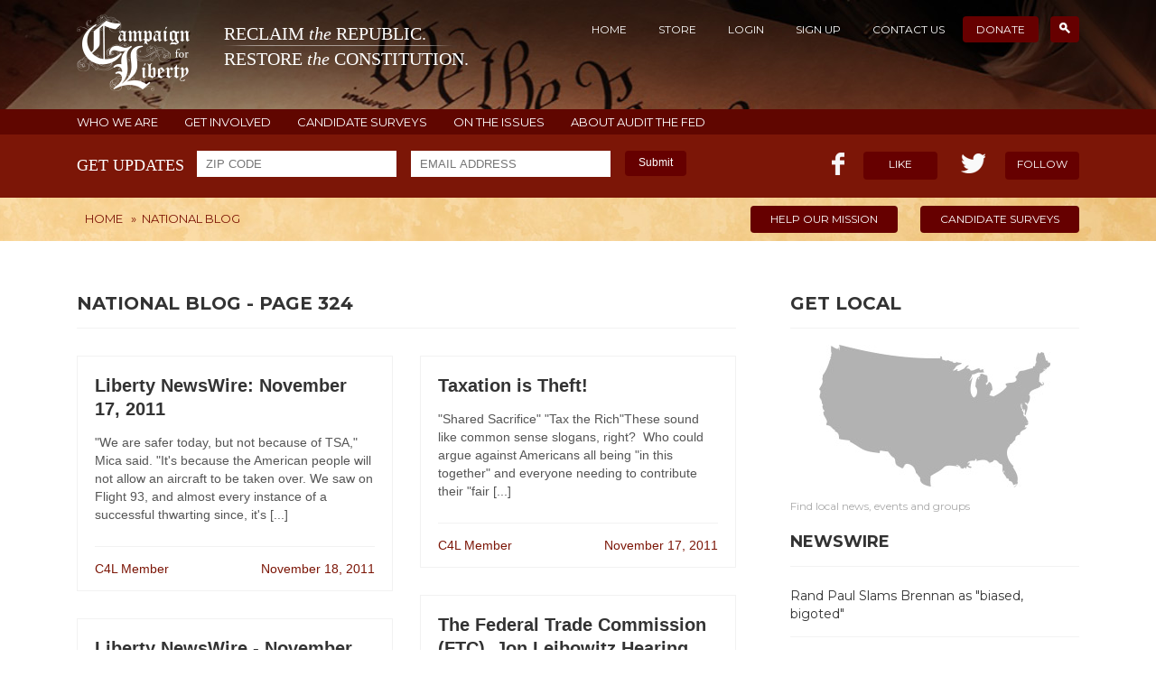

--- FILE ---
content_type: text/html; charset=UTF-8
request_url: http://www.campaignforliberty.org/category/national-blog/page/324
body_size: 5090
content:
<!DOCTYPE html>
<html>
<head>
		<meta charset="utf-8" />
	<meta http-equiv="Content-Type" content="text/html;charset=utf-8" />	
	<meta http-equiv="X-UA-Compatible" content="IE=edge">
	<title>National Blog - page 324 - Campaign for Liberty</title>	
	<link rel="icon" href="/favicon.ico" type="image/x-icon" />
	<meta name="keywords" content="Campaign for Liberty, Ron Paul,Audit the Fed, Rand Paul, John Tate, NSA, Obamacare, Obama, LPAC, Federal Reserve,
	IRS, thomas massie, Harry Reid, Taxes, Paul Broun, Marketplace Fairness Actdrones, Internet Sales Tax, CongressForeign Policy, Syria" />
	<meta name="description" content="Reclaim the Republic. Restore the Constitution." />

	<link rel="canonical" href="http://www.campaignforliberty.org/category/national-blog/page/324"/>

	<meta property="og:title" content="National Blog - page 324 - Campaign for Liberty"/>
	<meta property="og:description" content="Reclaim the Republic. Restore the Constitution." />
	<meta property="og:locale" content="en_US"/>
	<meta property="og:type" content="website"/>
	<meta property="og:url" content="http://www.campaignforliberty.org/category/national-blog/page/324" />
	<meta property="og:site_name" content="Campaign for Liberty"/>
	<meta property="og:image" content="http://www.campaignforliberty.org/img/cfl_fb_image.jpg"/>
	<meta name="generator" content="Null"/>

	<script type='text/javascript' src="/js/jquery-1.11.1.min.js"></script>
	<script type='text/javascript' src="/js/jquery.cookie.js"></script>
	<script type='text/javascript' src="/js/jquery.flexslider-min.js"></script>

		
	<link rel="alternate" type="application/rss+xml" title="Campaign for Liberty &raquo; Feed" href="http://www.campaignforliberty.org/feed/" />

	<link href="/style.css?r=12331" rel="stylesheet">
	<link href="/css/responsive.css" rel="stylesheet">
	<link href="/css/profile.css" rel="stylesheet">
	<link href="/css/flexslider.css" rel="stylesheet">
	
    <!--[if lt IE 9]>
      <script src="/js/html5shiv.min.js"></script>
      <script src="/js/respond.min.js"></script>
    <![endif]-->
	<link href='http://fonts.googleapis.com/css?family=Montserrat:400,700' rel='stylesheet' type='text/css'>	
	<script type='text/javascript' src="/js/inc.js"></script>
    <script type='text/javascript' src="/js/auth.js"></script>

	    
	<!-- AddThis Smart Layers BEGIN -->
	<!-- Go to http://www.addthis.com/get/smart-layers to customize -->
	<script type="text/javascript" src="//s7.addthis.com/js/300/addthis_widget.js#pubid=ra-5334a96642a1c64c"></script>
	<script type="text/javascript">
	  addthis.layers({
	    'theme' : 'transparent',
	    'share' : {
	      'position' : 'left',
	      'numPreferredServices' : 4
	    }/*, 
	    'follow' : {
	      'services' : [
	        {'service': 'facebook', 'id': 'CampaignforLiberty'},
	        {'service': 'twitter', 'id': 'C4Liberty'},
	        {'service': 'google_follow', 'id': '110080990655134228527'},
	        {'service': 'youtube', 'id': 'campaignforliberty'}
	      ]
	    }  */ 
	  });
	</script>
	<!-- AddThis Smart Layers END -->
</head>
<body>
    <header class="header inner-header">
        <div class="wrapper">

			<div class="top cf">
				<div class="logo pull-left">
					<a href="/">
						<img class="inline" src="/img/logo.png" alt="" title="" />
						<span class="logo_title inline">
							<span class="logo_first">
								RECLAIM <i>the</i> REPUBLIC.
							</span>
							<span class="logo_first logo_second">
								RESTORE <i>the</i> CONSTITUTION.
							</span>
						</span>
					</a>
				</div>

				<div class="top-nav pull-right">
                    <ul>
	<li><a href="/">Home</a></li>
	<li><a href="/shop/">Store</a></li>
	<li class="not_authed"><a href="/profile/login/">Login</a></li>
	<li class="not_authed"><a href="/profile/register/">Sign Up</a></li>
	<li class="is_authed" style="display:none"><a href="/profile/">Profile</a></li>
	<li class="is_authed" style="display:none"><a href="/profile/logout">Logout</a></li>												
	<li><a href="/contact-us">Contact Us</a></li>
	<li class="current-menu-item"><a target="_blank" href="https://secure.campaignforliberty.org/">Donate</a></li>
	<li class="current-menu-item search-link"><a href="/search"><span class="search-icon"></span></a></li>
</ul>
<div class="search-box" style="display:none">
	<form action="/search" method="GET">
		<input type="text" name="query" placeholder="Search For" />
	</form>
</div>				</div>
			</div>

		</div>
    </header><!-- .header-->
    <div class="additional-menu cf">
    <div class="wrapper">
        <a href="/about/">WHO WE ARE</a>
        <a href="/community/">GET INVOLVED</a>
        <a href="/surveys-list/">CANDIDATE SURVEYS</a>
        <a href="/issues/">ON THE ISSUES</a>
		<a href="/audit-fed/">ABOUT AUDIT THE FED</a>
    </div>
</div>
<section class="like-area cf">
	<div class="wrapper">
		<form class="newsletter sign-up-newsletter pull-left" action="/get-email-updates/" method="post">
			<span class="label">get updates</span>
			<input type="text" name="zip" class="input-text zip-code" placeholder="ZIP CODE"/>
			<input type="email" name="email" class="input-text email" placeholder="EMAIL ADDRESS"/>
			<button type="submit" class="submit">Submit</button>
			<div class="validation"></div>
		</form>
		<div class="sign-up-newsletter-done">
			Thank you! You have been subscribed to the newsletter updates.
		</div>
		
	
		
		
		
		<div class="like pull-right cf">
			<div class="fb-like pull-left">
				<i></i>
				<span class="count"></span>
				<a class="btn" target="_blank" href="https://www.facebook.com/CampaignforLiberty">Like</a>
			</div>
			<div class="tw-like pull-right">
				<i></i>
				<span class="count"><!--40k--></span>
				<a class="btn" target="_blank" href="https://twitter.com/c4liberty">Follow</a>
			</div>
		</div>
	</div>
</section>

    <section class="breadcrumbs-area inner-breadcrumbs cf">
    <div class="wrapper">
        <div class="breadcrumb pull-left">
			<div class="breadcrumbs">
<div itemscope itemtype="http://data-vocabulary.org/Breadcrumb"><a itemprop="url" href="/"><span itemprop="title">Home</span></a></div> &raquo; <div itemscope itemtype="http://data-vocabulary.org/Breadcrumb">National Blog</div></div>        </div>
        <div class="urgent-info pull-right">
            <a class="btn" target="_blank" href="https://secure.campaignforliberty.org/">HELP OUR MISSION</a>
            <a class="btn" href="/surveys-list/">CANDIDATE SURVEYS</a>
        </div>
    </div>
</section>

	<div class="middle">
	    <div class="wrapper">
	        <div class="container">
	            <main class="content">
					<div class="page-header">
	<h2 class="h1">National Blog - page 324</h2></div>

<div class="page-body cf archive-page">

		<div class="col-1">
		            <div class="blog-item">
                                <div class="item-body">
                                        <h3><a href="/liberty-newswire-november-17-2011">Liberty NewsWire: November 17, 2011</a></h3>
                    <p>&quot;We are safer today, but not because of TSA,&quot; Mica said. &quot;It&#39;s because the American people will not allow an aircraft to be taken over. We saw on Flight 93, and almost every instance of a successful thwarting since, it&#39;s [...]</p>
                    <div class="item-meta cf">
                        <a class="author-link pull-left" href="/author/admin">C4L Member</a>                        <a class="comments-link pull-right">November 18, 2011</a>
                    </div>
                </div>
            </div>
                            <div class="blog-item">
                                <div class="item-body">
                                        <h3><a href="/liberty-newswire-november-16-2011">Liberty NewsWire - November 16, 2011</a></h3>
                    <p>The Treasury Department said Wednesday that federal debt now tops $15 trillion &mdash; a staggering figure that has risen precipitously over the last decade. - The Washington TimesDebt Surpasses $15 Trillion - The Washington TimesU.S. Sending [...]</p>
                    <div class="item-meta cf">
                        <a class="author-link pull-left" href="/author/admin">C4L Member</a>                        <a class="comments-link pull-right">November 17, 2011</a>
                    </div>
                </div>
            </div>
                            <div class="blog-item">
                                <div class="item-body">
                                        <h3><a href="/liberty-newswire-november-15-2011">Liberty NewsWire - November 15, 2011</a></h3>
                    <p>&ldquo;I hear they have the votes, Larry!! Simply amazing,&rdquo; Kagan said to Tribe in one of the emails. - CNSNews.comKagan Cheered ObamaCare Passage - CNSNews.comSpending Deal Taking Shape on Hill -&nbsp;PoliticoConcealed Carry Language Cut [...]</p>
                    <div class="item-meta cf">
                        <a class="author-link pull-left" href="/author/admin">C4L Member</a>                        <a class="comments-link pull-right">November 16, 2011</a>
                    </div>
                </div>
            </div>
                            <div class="blog-item">
                                <div class="item-body">
                                        <h3><a href="/hhs-wants-your-private-medical-information">HHS wants your private medical information</a></h3>
                    <p>Congressman Huelskamp recently wrote a letter signed by over 50 Republicans to Chairman Rogers and Chairman Rehberg of the the House Appropriations Committee asking that attempts by Health and Human Services (HHS) &nbsp;to create a national [...]</p>
                    <div class="item-meta cf">
                        <a class="author-link pull-left" href="/author/admin">C4L Member</a>                        <a class="comments-link pull-right">November 15, 2011</a>
                    </div>
                </div>
            </div>
                            <div class="blog-item">
                                <div class="item-body">
                                        <h3><a href="/why-are-we-defending-the-europeans">Why Are We Defending the Europeans?</a></h3>
                    <p>The Obama administration has been celebrating its grand victory in Libya, but I keep wondering:&nbsp; why couldn&#39;t Europe deal with a tinpot dictator a short boat-ride away?&nbsp; After all, the Europeans have a collective GDP and population [...]</p>
                    <div class="item-meta cf">
                        <a class="author-link pull-left" href="/author/admin">C4L Member</a>                        <a class="comments-link pull-right">November 14, 2011</a>
                    </div>
                </div>
            </div>
                                    </div><div class="col-2">
                            <div class="blog-item">
                                <div class="item-body">
                                        <h3><a href="/taxation-is-theft">Taxation is Theft!</a></h3>
                    <p>&quot;Shared Sacrifice&quot; &quot;Tax the Rich&quot;These sound like common sense slogans, right? &nbsp;Who could argue against Americans all being &quot;in this together&quot; and everyone needing to contribute their &quot;fair [...]</p>
                    <div class="item-meta cf">
                        <a class="author-link pull-left" href="/author/admin">C4L Member</a>                        <a class="comments-link pull-right">November 17, 2011</a>
                    </div>
                </div>
            </div>
                            <div class="blog-item">
                                <div class="item-body">
                                        <h3><a href="/the-federal-trade-commission-ftc-jon-leibowitz-hearing-food-freedom-and-the-first-amendment">The Federal Trade Commission (FTC), Jon Leibowitz Hearing, Food Freedom and the First Amendment</a></h3>
                    <p>&nbsp;On Tuesday, November 15, the&nbsp;Senate Commerce Committee will hold a full committee hearing on the nomination of Jon Leibowitz &nbsp;to be Federal Trade Commissioner. &nbsp;Mr. Leibowitz&rsquo;s nomination is for reappointment as FTC [...]</p>
                    <div class="item-meta cf">
                        <a class="author-link pull-left" href="/author/admin">C4L Member</a>                        <a class="comments-link pull-right">November 17, 2011</a>
                    </div>
                </div>
            </div>
                            <div class="blog-item">
                                <div class="item-body">
                                        <h3><a href="/this-week-on-capitol-hill">This Week on Capitol Hill</a></h3>
                    <p>This week, the House will be voting on a &quot;clean&quot; Balanced Budget Amendment to the Constitution. &nbsp;The &quot;clean&quot; version is a stripped-down BBA that once passed the House in 1995. &nbsp;Unfortunately, it also has no [...]</p>
                    <div class="item-meta cf">
                        <a class="author-link pull-left" href="/author/admin">C4L Member</a>                        <a class="comments-link pull-right">November 16, 2011</a>
                    </div>
                </div>
            </div>
                            <div class="blog-item">
                                <div class="item-body">
                                        <h3><a href="/liberty-newswire-november-14-2011">Liberty NewsWire - November 14, 2011</a></h3>
                    <p>The justices will hear arguments on the health care law in March; they are expected to rule by the end of the current term, which normally comes in late June. - USA TodaySupreme Court Sets Date for ObamaCare Hearing - USA TodayEU Bans X-Ray [...]</p>
                    <div class="item-meta cf">
                        <a class="author-link pull-left" href="/author/admin">C4L Member</a>                        <a class="comments-link pull-right">November 15, 2011</a>
                    </div>
                </div>
            </div>
                            <div class="blog-item">
                                <div class="item-body">
                                        <h3><a href="/remember-that-new-democracy-in-iraq-never-mind">Remember that New Democracy in Iraq:  Never Mind!</a></h3>
                    <p>Let&#39;s see.&nbsp; The Neocons advocated spreading democracy by bombing, invading, and occupying other nations.&nbsp; How&#39;s that working out?&nbsp; Not so good ... .According to the National Journal:Hadi Mehdi, one of Iraq&rsquo;s [...]</p>
                    <div class="item-meta cf">
                        <a class="author-link pull-left" href="/author/admin">C4L Member</a>                        <a class="comments-link pull-right">November 11, 2011</a>
                    </div>
                </div>
            </div>
                	</div>

</div>
<br />
	<div class="nav-previous alignright" style="float: right">
		<a href="/category/national-blog/page/323">Newer posts &rarr;</a>
	</div>
<div class="nav-previous alignleft">
	<a href="/category/national-blog/page/325">&larr; Older posts</a>
</div>

<div class="height100"></div>

	            </main><!-- .content -->
	        </div><!-- .container-->
	        <aside class="right-sidebar">
	
	    <div class="widget get-local">
        <h4>GET LOCAL</h4>
        <a href="/community/"><img src="/img/get-local.jpg" alt="" title="" /></a>
        <p>Find local news, events and groups</p>
    </div>
    <div class="widget">
        <h4>NEWSWIRE</h4>
        <ul class="newswire">
			<li><a href="https://news.grabien.com/story-rand-paul-slams-john-brennan-most-biased-bigoted-director-ci"><span>Rand Paul Slams Brennan as &quot;biased, bigoted&quot;</span></a></li>
<li><a href="http://www.rollcall.com/news/politics/mcconnell-cheers-new-irs-limits-political-donation-reporting"><span>C4L beats down IRS</span></a></li>
<li><a href="https://www.cnbc.com/2018/07/19/trump-lays-into-the-fed-says-hes-not-thrilled-about-interest-rate-.html"><span>Trump lays into Federal Reserve</span></a></li>
<li><a href="https://www.wsj.com/articles/well-never-know-how-bad-the-federal-reserve-is-1533657519"><span>We’ll Never Know How Bad the Federal Reserve Is</span></a></li>
        </ul>
    </div>
	</aside><!-- .right-sidebar -->


	    </div>
	</div><!-- .middle-->

<footer class="footer">
    <div class="top-footer">&nbsp;</div>
    <div class="top-eagle">&nbsp;</div>
    <div class="wrapper text-center">
        <img src="/img/logo-ft.png" class="ft-logo" alt="" title="" />
        <span class="logo-caption">Campaign for Liberty</span>
        <p>RECLAIM the REPUBLIC. RESTORE the CONSTITUTION.</p>
        <ul class="follow-us">
            <li><a class="tw" href="https://twitter.com/c4liberty"></a></li>
            <li><a class="fb" href="https://www.facebook.com/CampaignforLiberty"></a></li>
            <li><a class="gplus" href="https://plus.google.com/+campaignforliberty/posts"></a></li>
            <li><a class="youtube" href="http://www.youtube.com/user/campaignforliberty?sub_confirmation=1"></a></li>
            <li><a class="rss" href="http://www.campaignforliberty.org/feed/"></a></li>
        </ul>
        <small>© Copyright 2026 Campaign for Liberty</small>
    </div><!-- .wrapper -->
</footer><!-- .footer --></body>
</html>
